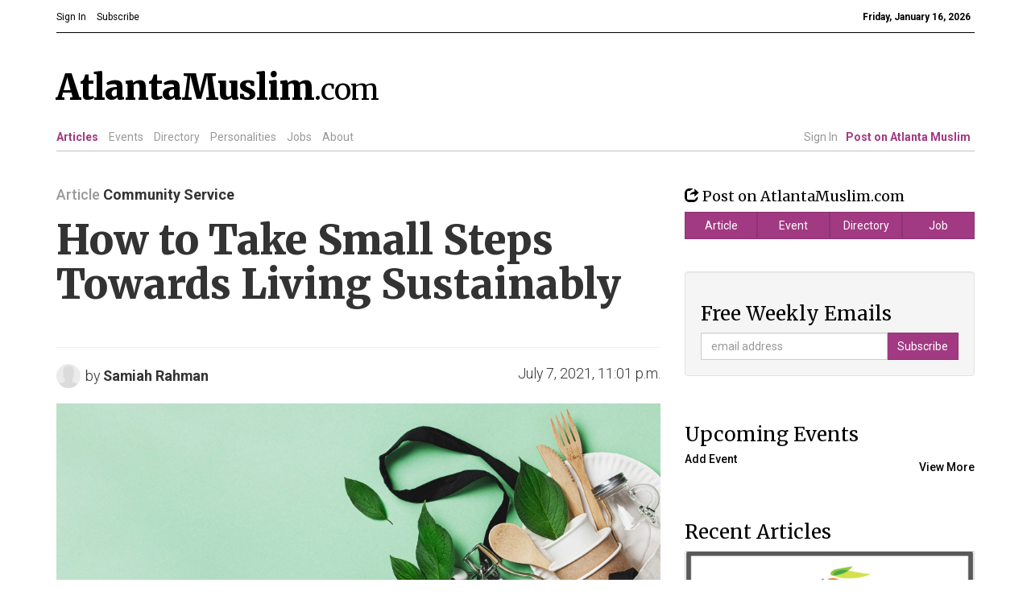

--- FILE ---
content_type: text/html; charset=utf-8
request_url: https://www.atlantamuslim.com/2021/jul/08/sustainable-habits/
body_size: 7693
content:
<!DOCTYPE html>
<html lang="en">
<head>
  <!-- Meta, title, CSS, favicons, etc. -->
  
<meta charset="utf-8">
<meta http-equiv="X-UA-Compatible" content="IE=edge">
<meta name="viewport" content="width=device-width, initial-scale=1">

<meta name="description" content="Sustainable, achievable habits are important in order to work towards a more environmentally free world. Here are some small changes you can make in your day-to-day life that will improve the state of our planet!
">

<meta name="keywords" content="Atlanta, Muslim, Muslims, Community, Islam, Masjid, Moqsue, Mosques, Jobs">
<meta name="author" content="Samiah Rahman">

<!-- opengraph metadata -->
<meta property="og:image" content="https://i.imgur.com/yVvnlKp.jpg"/>
<meta property="og:description" content="Sustainable, achievable habits are important in order to work towards a more environmentally free world. Here are some small changes you can make in your day-to-day life that will improve the state of our planet!
"/>
<meta property="og:title" content="How to Take Small Steps Towards Living Sustainably"/>
<!-- google metadata -->
<meta name="google-site-verification" content="glxCHqk2Gjnnm52mroh6un8nbFUb2VOo9A0AtyeVkpU" />

<title>
  AtlantaMuslim.com
</title>

<!-- Bootstrap core CSS -->
<link href="/static/css/atlantamuslim.css" rel="stylesheet">
<link href='https://fonts.googleapis.com/css?family=Merriweather:400,300,300italic,400italic,700italic,700,900,900italic' rel='stylesheet' type='text/css'>
<link href='https://fonts.googleapis.com/css?family=Roboto:400,100,100italic,300,300italic,400italic,500,500italic,700,700italic,900,900italic' rel='stylesheet' type='text/css'>
<script src="https://ajax.googleapis.com/ajax/libs/jquery/1.11.0/jquery.js"></script>
<script src="/static/js/bootstrap.min.js"></script>

<script>
  var _gaq = _gaq || [];
  _gaq.push(['_setAccount', 'UA-146052-10']);
  _gaq.push(['_trackPageview']);
  (function() {
    var ga = document.createElement('script'); ga.async = true;
    ga.src = ('https:' == document.location.protocol ? 'https://ssl' : 'http://www') + '.google-analytics.com/ga.js';
    var s = document.getElementsByTagName('script')[0]; s.parentNode.insertBefore(ga, s);
  })();
</script>

<!-- favicon -->
<link rel="apple-touch-icon" sizes="57x57" href="/static/img/apple-touch-icon-57x57.png">
<link rel="apple-touch-icon" sizes="114x114" href="/static/img/apple-touch-icon-114x114.png">
<link rel="apple-touch-icon" sizes="72x72" href="/static/img/apple-touch-icon-72x72.png">
<link rel="apple-touch-icon" sizes="144x144" href="/static/img/apple-touch-icon-144x144.png">
<link rel="apple-touch-icon" sizes="60x60" href="/static/img/apple-touch-icon-60x60.png">
<link rel="apple-touch-icon" sizes="120x120" href="/static/img/apple-touch-icon-120x120.png">
<link rel="apple-touch-icon" sizes="76x76" href="/static/img/apple-touch-icon-76x76.png">
<link rel="apple-touch-icon" sizes="152x152" href="/static/img/apple-touch-icon-152x152.png">
<link rel="icon" type="image/png" href="/static/img/favicon-196x196.png" sizes="196x196">
<link rel="icon" type="image/png" href="/static/img/favicon-160x160.png" sizes="160x160">
<link rel="icon" type="image/png" href="/static/img/favicon-96x96.png" sizes="96x96">
<link rel="icon" type="image/png" href="/static/img/favicon-16x16.png" sizes="16x16">
<link rel="icon" type="image/png" href="/static/img/favicon-32x32.png" sizes="32x32">
<meta name="msapplication-TileColor" content="#a13a82">
<meta name="msapplication-TileImage" content="/mstile-144x144.png">




  


<script src="/static/js/jquery.timeago.js"></script>
<script>
 jQuery(document).ready(function() {
   jQuery("span.timeago").timeago();
 });
 jQuery.timeago.settings.allowFuture = true;
</script>

<script src="/static/js/mailchimp.js"></script>


<meta property="og:title" content="How to Take Small Steps Towards Living Sustainably"/>
<meta property="og:type" content="Article"/>
<meta property="og:image" content="https://i.imgur.com/yVvnlKp.jpg"/>
<meta property="og:url" content="http://www.atlantamuslim.com//2021/jul/08/sustainable-habits/"/>
<meta property="og:site_name" content="AtlantaMuslim.com"/>
<meta property="og:description" content="Sustainable, achievable habits are important in order to work towards a more environmentally free world. Here are some small changes you can make in your day-to-day life that will improve the state of our planet!
"/>
<meta property="fb:app_id" content="148471045242282"/>

<meta name="description" content="Sustainable, achievable habits are important in order to work towards a more environmentally free world. Here are some small changes you can make in your day-to-day life that will improve the state of our planet!
">


</head>

<body class="bs-docs-home" style="padding-top:0px">

<div id="fb-root"></div>
<script>(function(d, s, id) {
var js, fjs = d.getElementsByTagName(s)[0];
if (d.getElementById(id)) return;
js = d.createElement(s); js.id = id;
js.src = "//connect.facebook.net/en_US/sdk.js#xfbml=1&appId=148471045242282&version=v2.0";
fjs.parentNode.insertBefore(js, fjs);
}(document, 'script', 'facebook-jssdk'));</script>

<div class="wrapper"> <!-- for sticky footer -->

  <!-- Docs master nav -->
  <div class="container hidden-xs">
  <div class="row">
    <div class="col-md-12">
      <ul class="list-inline" id="nav-main-top">
        
        <li><a href="/login/" class="color-black"><small>Sign In</small></a></li>
        
        <li><a href="/subscribe/" class="color-black"><small>Subscribe</small></a></li>
        <li class="pull-right"><small><strong class="color-black">Friday, January 16, 2026</strong></small></li>
      </ul>
      <div class="bottom-border-black">
      </div>
    </div>
    <div class="col-md-9">
      <a href="/" id="am-title">
        <h1><span id="brand">AtlantaMuslim</span>.com</h1>
      </a>
    </div>
    <div class="col-md-3" id="site-header-right">
      
      <!-- <h3>It's your community.</h3>
      <a href="/subscribe/"><button class="btn btn-sm btn-primary pull-right" type="button">Subscribe for free</button></a>
-->
    </div>
  </div>
  <div class="row">
    <div class="col-md-12">

      <ul class="list-inline" id="nav-main-am">
        <li   class="active">
          <a href="/articles/">Articles</a>
        </li>
        <li >
          <a href="/event/">Events</a>
        </li>
        <li >
          <a href="/directory/category/masjid/">Directory</a>

        </li>
        <li >
          <a href="/personalities/">Personalities</a>
        </li>
        <li >
          <a href="/jobs/">Jobs</a>
        </li>
        <li  >
          <a href="/about/">About</a>
        </li>

        
        <li class="pull-right"  >
          <a href="/dashboard/"><strong class="branded">Post on Atlanta Muslim</strong></a>
        </li>
        <li class="pull-right"  >
          <a href="/login/">Sign In</a>
        </li>
        
      </ul>
      <div class="bottom-border-gray">
      </div>
    </div>
  </div>
</div>

<!-- Mobile Navigation Bar -->
<div class="navbar navbar-inverse navbar-fixed-top visible-xs" role="navigation">
  <div class="container">
    <div class="navbar-header">
      <button type="button" class="navbar-toggle" data-toggle="collapse" data-target=".navbar-collapse">
        <span class="sr-only">Toggle navigation</span>
        <span class="icon-bar"></span>
        <span class="icon-bar"></span>
        <span class="icon-bar"></span>
      </button>
      <a class="navbar-brand" id="am-title-mobile" href="/"><strong id="brand">AtlantaMuslim</strong><small>.com</small></a>
    </div>
    <div class="collapse navbar-collapse ">
      <ul class="nav navbar-nav navbar-right">
        <li >
          <a href="/articles/">Articles</a>
        </li>
        <li >
          <a href="/event/">Events</a>
        </li>
        <li >
          <a href="/directory/category/masjid/">Directory</a>
        </li>
        <li >
          <a href="/jobs/">Jobs</a>
        </li>
        <li  >
          <a href="/about/">About</a>
        </li>
        <li  >
          
          <a href="/login/">Sign In</a>
          
        </li>
      </ul>
    </div>
  </div>
</div>

<div style="padding-top:70px;" class="visible-xs"></div>
<!-- Page content of course! -->




<div itemscope itemtype="http://schema.org/Article" class="container" id="article-page">



  <div class="row">
    <div class="col-md-8">
      <h4><span class="text-muted">Article</span> <strong>Community Service</strong></h4>
      <h1 itemprop="name"  style="line-height: 1.1;  font-size:50px; font-weight:800;" class="turn-serif hidden-xs">How to Take Small Steps Towards Living Sustainably</h1>
      <h1 style="line-height: 1.2;  font-size:40px; font-weight:800;" class="turn-serif visible-xs">How to Take Small Steps Towards Living Sustainably</h1>
      <div class="fb-like" data-href="http://atlantamuslim.com/2021/jul/08/sustainable-habits/" data-layout="button_count" data-action="like" data-show-faces="true" data-share="true" style="display: block;"></div>
      <hr/>

      <div id="article-body">
	
	<span class="lead">
	  <img src="http://i.imgur.com/3nUXhrb.png" alt="Author Samiah Rahman" class="img-circle img-responsive pull-left profile-pic-small" width="30"/>
	  <small>by
	    <span itemprop="author" itemscope itemtype="http://schema.org/Person">
	      <strong itemprop="name">
							
							Samiah Rahman
							
	      </strong>
	    </span>
	    <span itemprop="datePublished" content="" class="pull-right">July 7, 2021, 11:01 p.m.</span>
	  </small>
	</span>
	<br/><br/>
			
	<div class="crop-height-large">
	  <img itemprop="image" src="https://i.imgur.com/yVvnlKp.jpg" class="img-responsive scale img-full-width" alt="Responsive image"/>
	</div> <!--  end .crop-height  -->
	<small>GETTY IMAGES/JULIA_SUDNITSKAYA</small>

			
	<div class="row">
          <div class="col-md-11">
	    <div id="article-body">
	      <p itemprop="articleBody"><p>Developing sustainable habits is essential in working towards a more environmentally free world. Here are some small changes you can make in your day-to-day life that will improve the state of our planet!</p>

<ol>
<li><p>Switch over to reusable bottles and filters. Yes-in some cases, we do not have access to filtered water, but there are filtering tanks available that take in tap water and filter the water on its own. For example, I am currently moving right now, and a new filter has not been attached to the sink. In some cases, people just get a case of water bottles until the problem can be resolved-but to be conscious of the environment, we can instead buy a filter tank. A filter tank is a purchase that can be used in the long run, and we would not partake in plastic intake. </p></li>
<li><p>Buy clothes and other necessities from small businesses and markets. Not only would you be supporting a small business, but you are avoiding taking part in the mass waste production of clothes that aren’t made sustainably. The Patriot Act’s “The Ugly Truth of Fast Fashion” episode gives more insight into the hidden reality of how clothes are made. </p></li>
<li><p>If you cannot afford to support a small business, another great way to add to your closet is learning basic sewing. Growing up, my mother always made us matching outfits and upcycled her own clothing by taking old fabric with skills she taught herself. This way, you can change up an old piece to better suit your style! </p></li>
<li><p>Try to buy things that are made out of recycled waste-whether it is biodegradable or not, reusing plastic and other materials is a great way to prevent wastage. </p></li>
<li><p>Be conscious of the companies and businesses you buy from. Do your research on the brands you support on a daily basis. What are they doing to prevent wastage? What materials do they use and are they sustainably sourced? Where does the price point from their products come from- are their workers being paid a living wage? All of these questions are good to reflect on to build a better future. </p></li>
</ol>

<p>Sometimes, living sustainably can be hard to picture, but small, day-to-day changes can lead to bigger, healthier habits. Seeing the bigger picture whilst taking small steps and working together to sustain our world can lead to a brighter future!</p>

</p>
	    </div>
	    <!--test -->
	    <div class="row">
	      <div class="col-md-12">
		<div class="well">
		  <div class="row">
		    <div class="col-md-4">
		      <h5 class="lead"><strong>Free Weekly Emails</strong></h5>
		    </div>
		    <div class="col-md-8">
		      <form action="http://atlantamuslim.us2.list-manage.com/subscribe/post-json?u=306a269a5cb0e012427acbe84&id=48a2de12e1&c=?" method="get" id="mc-embedded-subscribe-form" name="mc-embedded-subscribe-form" class="validate" target="_blank" novalidate>
			<div class="mc-field-group input-group">
			  <input type="email" value="" name="EMAIL" class="required email form-control" id="mce-EMAIL" placeholder="email address">
			  <span class="input-group-btn">
			    <input type="submit" value="Subscribe" name="subscribe" id="mc-embedded-subscribe" class="btn btn-primary">
			  </span>
			</div>
			<div id="mce-responses" class="clear">
			  <div class="response" id="mce-error-response" style="display:none"></div>
			  <div class="response" id="mce-success-response" style="display:none"></div>
			</div>   <!-- real people should not fill this in and expect good things - do not remove this or risk form bot signups-->
			<div style="position: absolute; left: -5000px;"><input type="text" name="b_306a269a5cb0e012427acbe84_48a2de12e1" tabindex="-1" value=""></div>
			<div class="clear"></div>
		      </form>
		    </div>
		  </div>
		</div>
	      </div>
	    </div>
	    <div><p style="margin-bottom: 5px">Sponsored by:</p></div>
	    <div class="crop-height-large">
	      <img itemprop="image" src="https://i.imgur.com/0uuKGnf.jpg" class="img-responsive scale img-full-width" alt="Responsive image">
	    </div>

	  </div>
	</div>

	<h3>Comments</h3>
	<div class="fb-comments" data-href="http://atlantamuslim.com/2021/jul/08/sustainable-habits/" data-numposts="5" data-colorscheme="light"></div>



      </div>
    </div>
    <div class="col-md-4">

			
<h4 class="color-black turn-serif">
<span class="glyphicon glyphicon-share" aria-hidden="true"></span> Post on AtlantaMuslim.com</h4>
<div class="btn-group btn-group-justified">
  <a href="/article/create/" type="button" class="btn btn-primary btn-block">Article</a>
  <a href="/event/create/" type="button" class="btn btn-primary btn-block">Event</a>
  <a href="/directory/create/" type="button" class="btn btn-primary btn-block">Directory</a>
  <a href="/job/create/" type="button" class="btn btn-primary btn-block">Job</a>
</div>
<br> <br>

			<div class="well">
            <h3 class="color-black turn-serif">Free Weekly Emails</h3>
            <form action="https://atlantamuslim.us2.list-manage.com/subscribe/post-json?u=306a269a5cb0e012427acbe84&id=48a2de12e1&c=?" method="get" id="mc-embedded-subscribe-form" name="mc-embedded-subscribe-form" class="validate" target="_blank" novalidate>

                    <div class="mc-field-group input-group">
                        <input type="email" value="" name="EMAIL" class="required email form-control" id="mce-EMAIL" placeholder="email address">
                        <span class="input-group-btn">
                            <input type="submit" value="Subscribe" name="subscribe" id="mc-embedded-subscribe" class="btn btn-primary">
                        </span>
                    </div>
                    <div id="mce-responses" class="clear">
                        <div class="response" id="mce-error-response" style="display:none"></div>
                        <div class="response" id="mce-success-response" style="display:none"></div>
                    </div>   <!-- real people should not fill this in and expect good things - do not remove this or risk form bot signups-->
                    <div style="position: absolute; left: -5000px;"><input type="text" name="b_306a269a5cb0e012427acbe84_48a2de12e1" tabindex="-1" value=""></div>
                    <div class="clear"></div>
                </form>
                </div>
                <div id="modal-content" class="modal fade" tabindex="-1" role="dialog">
        <div class="modal-dialog">
            <div class="modal-content">
                <div class="modal-header">
                    <button type="button" class="close" data-dismiss="modal">×</button>
                    <h3>Almost Done!</h3>
                </div>
                <div class="modal-body">
                    <p>
                    </p>
                </div>
                <div class="modal-footer"> 
                    <a href="#" class="btn" data-dismiss="modal">Close</a>
                </div>
            </div>
        </div>
    </div>
    <br>

			<a href="/event/" class="color-black"><h3 class="turn-serif">Upcoming Events</h3></a>

<a href="/event/" class="pull-right color-black"><h5>View More</h5></a>
<a href="/event/create/" class="color-black"><h5>Add Event</h5></a>
<br><br>
			<a href="/articles/" class="color-black"><h3 class="turn-serif">Recent Articles</h3></a>

<div class="panel panel-default" id="article-block">
  <a href="/2022/aug/10/georgia-muslims-denounce-new-mexico-muslim-murders/">
    

    <div class="crop-height">
      <img src="https://i.imgur.com/GOffesC.png" class="scale" alt="Georgia Muslims Denounce New Mexico Muslim Murders; Pledge to Stand Against Anti-Shia Hatred image" >
    </div> <!-- end .crop-height -->
    <div class="panel-body">
      <a href="/2022/aug/10/georgia-muslims-denounce-new-mexico-muslim-murders/" ><h3 >Georgia Muslims Denounce New Mexico Muslim Murders; Pledge to Stand Against Anti-Shia Hatred</h3></a>
      <p class="text-muted">By: Javeria Jamil</p>
    </div>
    
  </a>
</div>

<div class="panel panel-default" id="article-block">
  <a href="/2021/jul/08/sustainable-habits/">
    

    <div class="crop-height">
      <img src="https://i.imgur.com/yVvnlKp.jpg" class="scale" alt="How to Take Small Steps Towards Living Sustainably image" >
    </div> <!-- end .crop-height -->
    <div class="panel-body">
      <a href="/2021/jul/08/sustainable-habits/" ><h3 >How to Take Small Steps Towards Living Sustainably</h3></a>
      <p class="text-muted">By: Samiah Rahman</p>
    </div>
    
  </a>
</div>

<div class="panel panel-default" id="article-block">
  <a href="/2021/jun/10/what-to-do-now/">
    

    <div class="crop-height">
      <img src="https://i.imgur.com/DKT1J10.jpg" class="scale" alt="How You Can Continue to Make a Difference for Palestine image" >
    </div> <!-- end .crop-height -->
    <div class="panel-body">
      <a href="/2021/jun/10/what-to-do-now/" ><h3 >How You Can Continue to Make a Difference for Palestine</h3></a>
      <p class="text-muted">By: Yusra Khan</p>
    </div>
    
  </a>
</div>

<div class="panel panel-default" id="article-block">
  <a href="/2021/may/18/joint-statement-/">
    

    <div class="crop-height">
      <img src="https://i.imgur.com/kOTe0CB.jpg" class="scale" alt="Joint Statement Condemning Israeli Government Forcibly Displacing Palestinians in Occupied East Jerusalem and Ongoing Violence Against Palestinians  image" >
    </div> <!-- end .crop-height -->
    <div class="panel-body">
      <a href="/2021/may/18/joint-statement-/" ><h3 >Joint Statement Condemning Israeli Government Forcibly Displacing Palestinians in Occupied East Jerusalem and Ongoing Violence Against Palestinians </h3></a>
      <p class="text-muted">By: ATL</p>
    </div>
    
  </a>
</div>

<div class="panel panel-default" id="article-block">
  <a href="/2021/may/10/action-items-save-jarrah/">
    

    <div class="crop-height">
      <img src="https://i.imgur.com/r2VGMZj.jpg" class="scale" alt="What You Can Do For Sheikh Jarrah Right Now image" >
    </div> <!-- end .crop-height -->
    <div class="panel-body">
      <a href="/2021/may/10/action-items-save-jarrah/" ><h3 >What You Can Do For Sheikh Jarrah Right Now</h3></a>
      <p class="text-muted">By: Yusra Khan</p>
    </div>
    
  </a>
</div>

<div class="panel panel-default" id="article-block">
  <a href="/2021/apr/23/atl-muslim-vaccines/">
    

    <div class="crop-height">
      <img src="https://i.imgur.com/pUUmr4q.jpg" class="scale" alt="Atlanta Muslims Share Their Covid Vaccine Experiences image" >
    </div> <!-- end .crop-height -->
    <div class="panel-body">
      <a href="/2021/apr/23/atl-muslim-vaccines/" ><h3 >Atlanta Muslims Share Their Covid Vaccine Experiences</h3></a>
      <p class="text-muted">By: ATL Muslim</p>
    </div>
    
  </a>
</div>

<div class="panel panel-default" id="article-block">
  <a href="/2021/apr/22/isb-20-under-20/">
    

    <div class="crop-height">
      <img src="https://i.imgur.com/Bv4Xx9g.png" class="scale" alt="ISB Celebrates Young Achievers: 20 Under 20 Georgia Muslims Initiative to Showcase the Next Generation image" >
    </div> <!-- end .crop-height -->
    <div class="panel-body">
      <a href="/2021/apr/22/isb-20-under-20/" ><h3 >ISB Celebrates Young Achievers: 20 Under 20 Georgia Muslims Initiative to Showcase the Next Generation</h3></a>
      <p class="text-muted">By: Ahmed Hashem</p>
    </div>
    
  </a>
</div>

<div class="panel panel-default" id="article-block">
  <a href="/2021/apr/16/atlanta-muslim-actress/">
    

    <div class="crop-height">
      <img src="https://i.imgur.com/xTT6BEF.jpg" class="scale" alt="A Glimpse of What It&#39;s Like For an Atlanta Muslim Working As an Actress image" >
    </div> <!-- end .crop-height -->
    <div class="panel-body">
      <a href="/2021/apr/16/atlanta-muslim-actress/" ><h3 >A Glimpse of What It&#39;s Like For an Atlanta Muslim Working As an Actress</h3></a>
      <p class="text-muted">By: Yusra Khan &amp; Maha Safwan</p>
    </div>
    
  </a>
</div>

<div class="panel panel-default" id="article-block">
  <a href="/2021/mar/18/ayesha-eatz-interview/">
    

    <div class="crop-height">
      <img src="https://i.imgur.com/LzTzd7v.jpg" class="scale" alt="Ayesha Ansari On Transforming Her Passion Into a Business image" >
    </div> <!-- end .crop-height -->
    <div class="panel-body">
      <a href="/2021/mar/18/ayesha-eatz-interview/" ><h3 >Ayesha Ansari On Transforming Her Passion Into a Business</h3></a>
      <p class="text-muted">By: Yusra Khan</p>
    </div>
    
  </a>
</div>

<div class="panel panel-default" id="article-block">
  <a href="/2021/mar/02/tara-co-by-samiah/">
    

    <div class="crop-height">
      <img src="https://i.imgur.com/G8sG8eF.jpg" class="scale" alt="My Inspiration Behind Starting a Beauty Business as a College Student image" >
    </div> <!-- end .crop-height -->
    <div class="panel-body">
      <a href="/2021/mar/02/tara-co-by-samiah/" ><h3 >My Inspiration Behind Starting a Beauty Business as a College Student</h3></a>
      <p class="text-muted">By: Samiah Rahman</p>
    </div>
    
  </a>
</div>


    </div>
  </div>

  <span itemprop="publisher" itemscope itemtype="http://schema.org/Organization">
    <meta itemprop="name" content="AtlantaMuslim.com"></span>
    <meta itemprop="url" content="http://atlantamuslim.com/2021/jul/08/sustainable-habits/"></div>
		

<div class="push"></div>
</div>

<div class="footer">

<script src="/static/js/bootstrap.min.js"></script>

<div id="footer" >
	<div class="container">
		<div class="row">
			<div class="col-md-12">
				<div id="footer-positioning">
				</div>
			</div>
			<div class="col-md-4">
				<h4>Say Salaam!</h4>
				<p class="lead">info@AtlantaMuslim.com</p>			
				<div class="row">
					<div class="col-xs-6">
						<ul class="list-unstyled">
							<li><a href="/">Home</a></li>
							<li><a href="/articles/">Articles</a></li>
							<li><a href="/event/">Events</a></li>
							<li><a href="/directory/category/masjid/">Directory</a></li>
						</ul>
					</div>
					<div class="col-xs-6">
						<ul class="list-unstyled">
							<li><a href="/personalities/">Personalities</a></li>
							<li><a href="/jobs/">Local Jobs</a></li>
							<li><a href="/about/">About Us</a></li>
							<li><a href="/subscribe/">Subscribe</a></li>
						</ul>
					</div>
				</div>
			</div>
			<div class="col-md-8">
				<h4>Content You Care About</h4>
				<p>AtlantaMuslim.com strives to provide a robust communication medium through which people can stay informed about the Muslim community in Atlanta and to support the mission of local Muslim organizations through event calendars, mailing lists and clear communication.</p>
				<p>AtlantaMuslim.com is run by a many volunteers from the Atlanta Muslim community. You are welcome to share your thoughts and have them published at AtlantaMuslim.com.</p>

				<p class="text-muted">© AtlantaMuslim.com 2014</p>
				<br>
			</div>
		</div>
	</div>
</div>

</div>
<script>
  (function(i,s,o,g,r,a,m){i['GoogleAnalyticsObject']=r;i[r]=i[r]||function(){
  (i[r].q=i[r].q||[]).push(arguments)},i[r].l=1*new Date();a=s.createElement(o),
  m=s.getElementsByTagName(o)[0];a.async=1;a.src=g;m.parentNode.insertBefore(a,m)
  })(window,document,'script','//www.google-analytics.com/analytics.js','ga');

  ga('create', 'UA-25394149-1', 'atlantamuslim.com');
  ga('send', 'pageview');

</script>
</body>
</html>


--- FILE ---
content_type: application/x-javascript
request_url: https://www.atlantamuslim.com/static/js/mailchimp.js
body_size: 838
content:
// set focus when modal is opened
$('#modal-content').on('shown.bs.modal', function () {
    $("#txtname").focus();
});

// show the modal onload
$('#modal-content').modal({
    show: true
});

// everytime the button is pushed, open the modal, and trigger the shown.bs.modal event
$('#openBtn').click(function () {
    $('#modal-content').modal({
        show: true
    });
});

function validate_input(){
    return "info@atlantamuslim.com";
}

$(document).ready( function () {
// I only have one form on the page but you can be more specific if need be.
var $form = $('form');

if ( $form.length > 0 ) {
    $('form input[type="submit"]').bind('click', function ( event ) {
        if ( event ) event.preventDefault();
// validate_input() is a validation function I wrote, you'll have to substitute this with your own.
if ( validate_input($form) ) { register($form); }
});
}
});

function register($form) {
    $.ajax({
        type: $form.attr('method'),
        url: 'https://atlantamuslim.us2.list-manage.com/subscribe/post-json?u=306a269a5cb0e012427acbe84&id=48a2de12e1&c=?',
        data: $form.serialize(),
        cache       : false,
        dataType    : 'json',
        contentType: "application/json; charset=utf-8",
        error       : function(err) { alert("Could not connect to the registration server. Please try again later."); },
        success     : function(data) {
            if (data.result != "success") {
                $(".modal-body").html(data.msg);
                $('#modal-content').modal({
                    show: true
                });

            } else {
                $(".modal-body").html(data.msg);
                $('#modal-content').modal({
                    show: true
                });
            }
        }
    });
}

